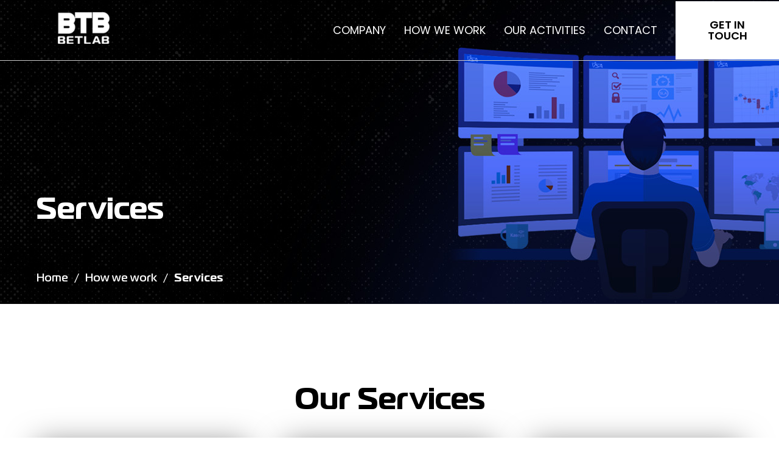

--- FILE ---
content_type: text/html; charset=UTF-8
request_url: https://www.btbbetlab.com/services/
body_size: 7040
content:

<!DOCTYPE html>
<html lang="en">

<head>
  <meta charset="utf-8" />
  <meta name="viewport" content="width=device-width, initial-scale=1.0" />
  <title>BTB Betlab</title>
  <meta name="description" content="BTB Betlab Holdings provides a wide range of software development services, and today is a professional
            up-and-comer in the IT sphere">

<!-- Google tag (gtag.js) -->
<script async src="https://www.googletagmanager.com/gtag/js?id=G-C6P3VF70YZ"></script>
<script>
  window.dataLayer = window.dataLayer || [];
  function gtag(){dataLayer.push(arguments);}
  gtag('js', new Date());

  gtag('config', 'G-C6P3VF70YZ');
</script>

  <!-- Favicons -->
  <link rel="apple-touch-icon" sizes="180x180" href="https://www.btbbetlab.com/wp-content/themes/btbbetlab/assets/favicon/apple-touch-icon.png">
  <link rel="icon" type="image/png" sizes="32x32" href="https://www.btbbetlab.com/wp-content/themes/btbbetlab/assets/favicon/favicon-32x32.png">
  <link rel="icon" type="image/png" sizes="16x16" href="https://www.btbbetlab.com/wp-content/themes/btbbetlab/assets/favicon/favicon-16x16.png">
  <link rel="mask-icon" href="https://www.btbbetlab.com/wp-content/themes/btbbetlab/assets/favicon/safari-pinned-tab.svg" color="#5bbad5">
  <meta name="msapplication-TileColor" content="#da532c">
  <meta name="theme-color" content="#ffffff">

  <title>Services &#8211; btbbetlab.com</title>
<meta name='robots' content='max-image-preview:large' />
<style id='wp-img-auto-sizes-contain-inline-css' type='text/css'>
img:is([sizes=auto i],[sizes^="auto," i]){contain-intrinsic-size:3000px 1500px}
/*# sourceURL=wp-img-auto-sizes-contain-inline-css */
</style>
<style id='wp-block-library-inline-css' type='text/css'>
:root{--wp-block-synced-color:#7a00df;--wp-block-synced-color--rgb:122,0,223;--wp-bound-block-color:var(--wp-block-synced-color);--wp-editor-canvas-background:#ddd;--wp-admin-theme-color:#007cba;--wp-admin-theme-color--rgb:0,124,186;--wp-admin-theme-color-darker-10:#006ba1;--wp-admin-theme-color-darker-10--rgb:0,107,160.5;--wp-admin-theme-color-darker-20:#005a87;--wp-admin-theme-color-darker-20--rgb:0,90,135;--wp-admin-border-width-focus:2px}@media (min-resolution:192dpi){:root{--wp-admin-border-width-focus:1.5px}}.wp-element-button{cursor:pointer}:root .has-very-light-gray-background-color{background-color:#eee}:root .has-very-dark-gray-background-color{background-color:#313131}:root .has-very-light-gray-color{color:#eee}:root .has-very-dark-gray-color{color:#313131}:root .has-vivid-green-cyan-to-vivid-cyan-blue-gradient-background{background:linear-gradient(135deg,#00d084,#0693e3)}:root .has-purple-crush-gradient-background{background:linear-gradient(135deg,#34e2e4,#4721fb 50%,#ab1dfe)}:root .has-hazy-dawn-gradient-background{background:linear-gradient(135deg,#faaca8,#dad0ec)}:root .has-subdued-olive-gradient-background{background:linear-gradient(135deg,#fafae1,#67a671)}:root .has-atomic-cream-gradient-background{background:linear-gradient(135deg,#fdd79a,#004a59)}:root .has-nightshade-gradient-background{background:linear-gradient(135deg,#330968,#31cdcf)}:root .has-midnight-gradient-background{background:linear-gradient(135deg,#020381,#2874fc)}:root{--wp--preset--font-size--normal:16px;--wp--preset--font-size--huge:42px}.has-regular-font-size{font-size:1em}.has-larger-font-size{font-size:2.625em}.has-normal-font-size{font-size:var(--wp--preset--font-size--normal)}.has-huge-font-size{font-size:var(--wp--preset--font-size--huge)}.has-text-align-center{text-align:center}.has-text-align-left{text-align:left}.has-text-align-right{text-align:right}.has-fit-text{white-space:nowrap!important}#end-resizable-editor-section{display:none}.aligncenter{clear:both}.items-justified-left{justify-content:flex-start}.items-justified-center{justify-content:center}.items-justified-right{justify-content:flex-end}.items-justified-space-between{justify-content:space-between}.screen-reader-text{border:0;clip-path:inset(50%);height:1px;margin:-1px;overflow:hidden;padding:0;position:absolute;width:1px;word-wrap:normal!important}.screen-reader-text:focus{background-color:#ddd;clip-path:none;color:#444;display:block;font-size:1em;height:auto;left:5px;line-height:normal;padding:15px 23px 14px;text-decoration:none;top:5px;width:auto;z-index:100000}html :where(.has-border-color){border-style:solid}html :where([style*=border-top-color]){border-top-style:solid}html :where([style*=border-right-color]){border-right-style:solid}html :where([style*=border-bottom-color]){border-bottom-style:solid}html :where([style*=border-left-color]){border-left-style:solid}html :where([style*=border-width]){border-style:solid}html :where([style*=border-top-width]){border-top-style:solid}html :where([style*=border-right-width]){border-right-style:solid}html :where([style*=border-bottom-width]){border-bottom-style:solid}html :where([style*=border-left-width]){border-left-style:solid}html :where(img[class*=wp-image-]){height:auto;max-width:100%}:where(figure){margin:0 0 1em}html :where(.is-position-sticky){--wp-admin--admin-bar--position-offset:var(--wp-admin--admin-bar--height,0px)}@media screen and (max-width:600px){html :where(.is-position-sticky){--wp-admin--admin-bar--position-offset:0px}}

/*# sourceURL=wp-block-library-inline-css */
</style><style id='global-styles-inline-css' type='text/css'>
:root{--wp--preset--aspect-ratio--square: 1;--wp--preset--aspect-ratio--4-3: 4/3;--wp--preset--aspect-ratio--3-4: 3/4;--wp--preset--aspect-ratio--3-2: 3/2;--wp--preset--aspect-ratio--2-3: 2/3;--wp--preset--aspect-ratio--16-9: 16/9;--wp--preset--aspect-ratio--9-16: 9/16;--wp--preset--color--black: #000000;--wp--preset--color--cyan-bluish-gray: #abb8c3;--wp--preset--color--white: #ffffff;--wp--preset--color--pale-pink: #f78da7;--wp--preset--color--vivid-red: #cf2e2e;--wp--preset--color--luminous-vivid-orange: #ff6900;--wp--preset--color--luminous-vivid-amber: #fcb900;--wp--preset--color--light-green-cyan: #7bdcb5;--wp--preset--color--vivid-green-cyan: #00d084;--wp--preset--color--pale-cyan-blue: #8ed1fc;--wp--preset--color--vivid-cyan-blue: #0693e3;--wp--preset--color--vivid-purple: #9b51e0;--wp--preset--gradient--vivid-cyan-blue-to-vivid-purple: linear-gradient(135deg,rgb(6,147,227) 0%,rgb(155,81,224) 100%);--wp--preset--gradient--light-green-cyan-to-vivid-green-cyan: linear-gradient(135deg,rgb(122,220,180) 0%,rgb(0,208,130) 100%);--wp--preset--gradient--luminous-vivid-amber-to-luminous-vivid-orange: linear-gradient(135deg,rgb(252,185,0) 0%,rgb(255,105,0) 100%);--wp--preset--gradient--luminous-vivid-orange-to-vivid-red: linear-gradient(135deg,rgb(255,105,0) 0%,rgb(207,46,46) 100%);--wp--preset--gradient--very-light-gray-to-cyan-bluish-gray: linear-gradient(135deg,rgb(238,238,238) 0%,rgb(169,184,195) 100%);--wp--preset--gradient--cool-to-warm-spectrum: linear-gradient(135deg,rgb(74,234,220) 0%,rgb(151,120,209) 20%,rgb(207,42,186) 40%,rgb(238,44,130) 60%,rgb(251,105,98) 80%,rgb(254,248,76) 100%);--wp--preset--gradient--blush-light-purple: linear-gradient(135deg,rgb(255,206,236) 0%,rgb(152,150,240) 100%);--wp--preset--gradient--blush-bordeaux: linear-gradient(135deg,rgb(254,205,165) 0%,rgb(254,45,45) 50%,rgb(107,0,62) 100%);--wp--preset--gradient--luminous-dusk: linear-gradient(135deg,rgb(255,203,112) 0%,rgb(199,81,192) 50%,rgb(65,88,208) 100%);--wp--preset--gradient--pale-ocean: linear-gradient(135deg,rgb(255,245,203) 0%,rgb(182,227,212) 50%,rgb(51,167,181) 100%);--wp--preset--gradient--electric-grass: linear-gradient(135deg,rgb(202,248,128) 0%,rgb(113,206,126) 100%);--wp--preset--gradient--midnight: linear-gradient(135deg,rgb(2,3,129) 0%,rgb(40,116,252) 100%);--wp--preset--font-size--small: 13px;--wp--preset--font-size--medium: 20px;--wp--preset--font-size--large: 36px;--wp--preset--font-size--x-large: 42px;--wp--preset--spacing--20: 0.44rem;--wp--preset--spacing--30: 0.67rem;--wp--preset--spacing--40: 1rem;--wp--preset--spacing--50: 1.5rem;--wp--preset--spacing--60: 2.25rem;--wp--preset--spacing--70: 3.38rem;--wp--preset--spacing--80: 5.06rem;--wp--preset--shadow--natural: 6px 6px 9px rgba(0, 0, 0, 0.2);--wp--preset--shadow--deep: 12px 12px 50px rgba(0, 0, 0, 0.4);--wp--preset--shadow--sharp: 6px 6px 0px rgba(0, 0, 0, 0.2);--wp--preset--shadow--outlined: 6px 6px 0px -3px rgb(255, 255, 255), 6px 6px rgb(0, 0, 0);--wp--preset--shadow--crisp: 6px 6px 0px rgb(0, 0, 0);}:where(.is-layout-flex){gap: 0.5em;}:where(.is-layout-grid){gap: 0.5em;}body .is-layout-flex{display: flex;}.is-layout-flex{flex-wrap: wrap;align-items: center;}.is-layout-flex > :is(*, div){margin: 0;}body .is-layout-grid{display: grid;}.is-layout-grid > :is(*, div){margin: 0;}:where(.wp-block-columns.is-layout-flex){gap: 2em;}:where(.wp-block-columns.is-layout-grid){gap: 2em;}:where(.wp-block-post-template.is-layout-flex){gap: 1.25em;}:where(.wp-block-post-template.is-layout-grid){gap: 1.25em;}.has-black-color{color: var(--wp--preset--color--black) !important;}.has-cyan-bluish-gray-color{color: var(--wp--preset--color--cyan-bluish-gray) !important;}.has-white-color{color: var(--wp--preset--color--white) !important;}.has-pale-pink-color{color: var(--wp--preset--color--pale-pink) !important;}.has-vivid-red-color{color: var(--wp--preset--color--vivid-red) !important;}.has-luminous-vivid-orange-color{color: var(--wp--preset--color--luminous-vivid-orange) !important;}.has-luminous-vivid-amber-color{color: var(--wp--preset--color--luminous-vivid-amber) !important;}.has-light-green-cyan-color{color: var(--wp--preset--color--light-green-cyan) !important;}.has-vivid-green-cyan-color{color: var(--wp--preset--color--vivid-green-cyan) !important;}.has-pale-cyan-blue-color{color: var(--wp--preset--color--pale-cyan-blue) !important;}.has-vivid-cyan-blue-color{color: var(--wp--preset--color--vivid-cyan-blue) !important;}.has-vivid-purple-color{color: var(--wp--preset--color--vivid-purple) !important;}.has-black-background-color{background-color: var(--wp--preset--color--black) !important;}.has-cyan-bluish-gray-background-color{background-color: var(--wp--preset--color--cyan-bluish-gray) !important;}.has-white-background-color{background-color: var(--wp--preset--color--white) !important;}.has-pale-pink-background-color{background-color: var(--wp--preset--color--pale-pink) !important;}.has-vivid-red-background-color{background-color: var(--wp--preset--color--vivid-red) !important;}.has-luminous-vivid-orange-background-color{background-color: var(--wp--preset--color--luminous-vivid-orange) !important;}.has-luminous-vivid-amber-background-color{background-color: var(--wp--preset--color--luminous-vivid-amber) !important;}.has-light-green-cyan-background-color{background-color: var(--wp--preset--color--light-green-cyan) !important;}.has-vivid-green-cyan-background-color{background-color: var(--wp--preset--color--vivid-green-cyan) !important;}.has-pale-cyan-blue-background-color{background-color: var(--wp--preset--color--pale-cyan-blue) !important;}.has-vivid-cyan-blue-background-color{background-color: var(--wp--preset--color--vivid-cyan-blue) !important;}.has-vivid-purple-background-color{background-color: var(--wp--preset--color--vivid-purple) !important;}.has-black-border-color{border-color: var(--wp--preset--color--black) !important;}.has-cyan-bluish-gray-border-color{border-color: var(--wp--preset--color--cyan-bluish-gray) !important;}.has-white-border-color{border-color: var(--wp--preset--color--white) !important;}.has-pale-pink-border-color{border-color: var(--wp--preset--color--pale-pink) !important;}.has-vivid-red-border-color{border-color: var(--wp--preset--color--vivid-red) !important;}.has-luminous-vivid-orange-border-color{border-color: var(--wp--preset--color--luminous-vivid-orange) !important;}.has-luminous-vivid-amber-border-color{border-color: var(--wp--preset--color--luminous-vivid-amber) !important;}.has-light-green-cyan-border-color{border-color: var(--wp--preset--color--light-green-cyan) !important;}.has-vivid-green-cyan-border-color{border-color: var(--wp--preset--color--vivid-green-cyan) !important;}.has-pale-cyan-blue-border-color{border-color: var(--wp--preset--color--pale-cyan-blue) !important;}.has-vivid-cyan-blue-border-color{border-color: var(--wp--preset--color--vivid-cyan-blue) !important;}.has-vivid-purple-border-color{border-color: var(--wp--preset--color--vivid-purple) !important;}.has-vivid-cyan-blue-to-vivid-purple-gradient-background{background: var(--wp--preset--gradient--vivid-cyan-blue-to-vivid-purple) !important;}.has-light-green-cyan-to-vivid-green-cyan-gradient-background{background: var(--wp--preset--gradient--light-green-cyan-to-vivid-green-cyan) !important;}.has-luminous-vivid-amber-to-luminous-vivid-orange-gradient-background{background: var(--wp--preset--gradient--luminous-vivid-amber-to-luminous-vivid-orange) !important;}.has-luminous-vivid-orange-to-vivid-red-gradient-background{background: var(--wp--preset--gradient--luminous-vivid-orange-to-vivid-red) !important;}.has-very-light-gray-to-cyan-bluish-gray-gradient-background{background: var(--wp--preset--gradient--very-light-gray-to-cyan-bluish-gray) !important;}.has-cool-to-warm-spectrum-gradient-background{background: var(--wp--preset--gradient--cool-to-warm-spectrum) !important;}.has-blush-light-purple-gradient-background{background: var(--wp--preset--gradient--blush-light-purple) !important;}.has-blush-bordeaux-gradient-background{background: var(--wp--preset--gradient--blush-bordeaux) !important;}.has-luminous-dusk-gradient-background{background: var(--wp--preset--gradient--luminous-dusk) !important;}.has-pale-ocean-gradient-background{background: var(--wp--preset--gradient--pale-ocean) !important;}.has-electric-grass-gradient-background{background: var(--wp--preset--gradient--electric-grass) !important;}.has-midnight-gradient-background{background: var(--wp--preset--gradient--midnight) !important;}.has-small-font-size{font-size: var(--wp--preset--font-size--small) !important;}.has-medium-font-size{font-size: var(--wp--preset--font-size--medium) !important;}.has-large-font-size{font-size: var(--wp--preset--font-size--large) !important;}.has-x-large-font-size{font-size: var(--wp--preset--font-size--x-large) !important;}
/*# sourceURL=global-styles-inline-css */
</style>

<style id='classic-theme-styles-inline-css' type='text/css'>
/*! This file is auto-generated */
.wp-block-button__link{color:#fff;background-color:#32373c;border-radius:9999px;box-shadow:none;text-decoration:none;padding:calc(.667em + 2px) calc(1.333em + 2px);font-size:1.125em}.wp-block-file__button{background:#32373c;color:#fff;text-decoration:none}
/*# sourceURL=/wp-includes/css/classic-themes.min.css */
</style>
<link rel='stylesheet' id='contact-form-7-css' href='https://www.btbbetlab.com/wp-content/plugins/contact-form-7/includes/css/styles.css?ver=5.6.3' type='text/css' media='all' />
<link rel='stylesheet' id='btbbetlab-swiper-style-css' href='https://www.btbbetlab.com/wp-content/themes/btbbetlab/assets/css/libs/swiper-bundle.min.css?ver=6.9' type='text/css' media='all' />
<link rel='stylesheet' id='btbbetlab-grid-style-css' href='https://www.btbbetlab.com/wp-content/themes/btbbetlab/assets/css/libs/grid.css?ver=6.9' type='text/css' media='all' />
<link rel='stylesheet' id='btbbetlab-main-style-css' href='https://www.btbbetlab.com/wp-content/themes/btbbetlab/assets/css/style.css?ver=6.9' type='text/css' media='all' />

</head>

<body>
  <div class="wrapper">

    <!-- Navigation -->
    <nav class="nav">
      <div class="container container-big">
        <div class="row justify-content-between align-items-center">
          <div class="col-2">
            <a href="/" class="nav-logo">
              <img width="85" height="140" src="https://www.btbbetlab.com/wp-content/themes/btbbetlab/assets/img/logos/header-logo.png" alt="">
            </a>
          </div>
          <div class="col-10">
            <ul class="nav-menu">
              <li>
                <a href="/about">Company</a>
              </li>
              <li>
                <a href="/features">How we work</a>
              </li>
              <li>
                <a href="/events-list">Our Activities</a>
              </li>
              <li>
                <a href="#contact-form">Contact</a>
              </li>
              <li>
                <a href="#footer-form">Get In Touch</a>
              </li>
            </ul>
          </div>
        </div>
      </div>
    </nav>
    <!-- End Navigation -->


<!-- Main -->
<main class="main main-hero main-services-page">
    <div class="container">
        <div class="row">
            <div class="col-6">
                <h1 class="section-title section-title-light">Services</h1>
                <ol class="breadcrumbs">
                    <li>
                        <a href="/">Home</a>
                        <span>/</span>
                    </li>
                    <li>
                        <a href="/features">How we work</a>
                        <span>/</span>
                    </li>
                    <li>
                        <a>Services</a>
                    </li>
                </ol>
            </div>
        </div>
    </div>
</main>
<div class="section-content">
    <!-- Services section -->
    <section class="section services-section">
        <div class="container">
            <h2 class="section-title text-center">Our Services</h2>
            <ul class="services-cards row justify-content-center">
                <li class="col-4">
                    <div class="services-card">
                        <img width="100" height="100" src="https://www.btbbetlab.com/wp-content/themes/btbbetlab/assets/img/icons/web-development-icon@2x.png" loading="lazy" alt="">
                        <p>
                            Development of software solutions from scratch and their integration with existing applications and
                            systems
                        </p>
                    </div>
                </li>
                <li class="col-4">
                    <div class="services-card">
                        <img width="100" height="100" src="https://www.btbbetlab.com/wp-content/themes/btbbetlab/assets/img/icons/coding-icon@2x.png" loading="lazy" alt="">
                        <p>
                            Customization of ready-made solutions from third-party suppliers for maximum adaptation to the
                            customer's business processes
                        </p>
                    </div>
                </li>
                <li class="col-4">
                    <div class="services-card">
                        <img width="100" height="100" src="https://www.btbbetlab.com/wp-content/themes/btbbetlab/assets/img/icons/file-transfer-icon@2x.png" loading="lazy" alt="">
                        <p>
                            Modernization, refactoring, migration, and porting of legacy and legacy systems to new technological
                            platforms
                        </p>
                    </div>
                </li>
                <li class="col-4">
                    <div class="services-card">
                        <img width="100" height="100" src="https://www.btbbetlab.com/wp-content/themes/btbbetlab/assets/img/icons/app-development-icon@2x.png" loading="lazy" alt="">
                        <p>
                            Installation and configuration of developed software, software from third parties, and upgraded
                            software
                        </p>
                    </div>
                </li>
                <li class="col-4">
                    <div class="services-card">
                        <img width="100" height="100" src="https://www.btbbetlab.com/wp-content/themes/btbbetlab/assets/img/icons/brainstorming-icon@2x.png" loading="lazy" alt="">
                        <p>
                            Technological consulting
                        </p>
                    </div>
                </li>
                <li class="col-4">
                    <div class="services-card">
                        <img width="100" height="100" src="https://www.btbbetlab.com/wp-content/themes/btbbetlab/assets/img/icons/idea-icon@2x.png" loading="lazy" alt="">
                        <p>
                            Conceptualization and prototyping
                        </p>
                    </div>
                </li>
                <li class="col-4">
                    <div class="services-card">
                        <img width="100" height="100" src="https://www.btbbetlab.com/wp-content/themes/btbbetlab/assets/img/icons/software-icon@2x.png" loading="lazy" alt="">
                        <p>
                            Provision of licensed software
                        </p>
                    </div>
                </li>
            </ul>
        </div>
    </section>

    <!-- About Services section -->
    <section class="section about-services-section">
        <div class="container">
            <div class="about-services-box">
                <div class="row justify-content-between">
                    <div class="col-6">
                        <h3 class="section-title section-title-light">About Services</h3>
                        <p>
                            BTB Betlab's main objective is to provide integration services, software development and professional
                            consultancy for a "tailor-made" evolution of the company information system, developed according to
                            the
                            client's specific needs.
                        </p>
                        <p>
                            The development of software integrated with web applications and solutions allows companies to
                            optimize
                            all process flows both internally and externally increasing the quality of services.
                        </p>
                        <p>
                            BTB Betlab is able to translate client expectations into strategies, objectives and actions, sharing
                            with clients a project management methodology, which starts with the identification of needs and
                            resources (skills, tools, planning) required to define the team. It continues with an in-depth
                            analysis
                            of the issues, for which they design and develop, together with the clients, "the tailor-made
                            solution"
                            created ad hoc to satisfy 100% of the specific functionalities required.
                        </p>
                        <p>
                            Once the context analysis has been completed, BTB Betlab moves on to design, which defines the
                            essential
                            lines of the structure of the software solution dedicated to the client. Finally, the testing is
                            carried
                            out, which consists in the verification and validation of what has been implemented for the next step
                            –
                            the launch.
                        </p>
                    </div>
                    <div class="col-6 d-flex align-items-center">
                        <img width="800" height="600" src="https://www.btbbetlab.com/wp-content/themes/btbbetlab/assets/img/page-services-section-image@2x.png" loading="lazy" alt="">
                    </div>
                </div>
            </div>

        </div>
    </section>
</div>

</div>


    <!-- Footer -->
    <footer class="footer">
      <div class="container">
        <div class="row footer-top">
          <div class="col-4">
            <a href="/" class="footer-logo">
              <img width="85" height="140" src="https://www.btbbetlab.com/wp-content/themes/btbbetlab/assets/img/logos/footer-logo@2x.png" alt="">
            </a>
            <div class="footer-info">
              <!-- <a href="tel:+0123456789" class="footer-tel">(+012) 345 6789</a> -->
              <a href="/cdn-cgi/l/email-protection#cca5a2aaa38caeb8aeaea9b8a0adaee2afa3a1" class="footer-email"><span class="__cf_email__" data-cfemail="87eee9e1e8c7e5f3e5e5e2f3ebe6e5a9e4e8ea">[email&#160;protected]</span></a>
              <address class="footer-address">
                Iakovou Tompazi, 1, VASHIOTIS BUSINESS CENTER, 1st floor,
		Flat/Office 101 Neapoli, 3107, Limassol, Cyprus
              </address>
            </div>
          </div>
          <div class="col-2">
            <h4 class="footer-title">Quick Link</h4>
            <!-- WP menu check Careers link -->
            <ul class="footer-links footer-menu">
              <li>
                <a href="/features">Why BTB Betlab?</a>
              </li>
              <li>
                <a href="/services">Services</a>
              </li>
              <li>
                <a href="/events-list">Events</a>
              </li>
              <li>
                <a href="/about">About Us</a>
              </li>
              <li>
                <a href="/partners">Partners</a>
              </li>
              <li>
                <a href="/team">Our Team</a>
              </li>
              <li>
                <a href="/privacy-policy">Privacy policy</a>
              </li
            </ul>
          </div>
          <div class="col-2">
            <h4 class="footer-title">Follow Us</h4>
            <ul class="footer-links footer-social">
              <li>
                <a class="fb-link" href="https://www.facebook.com/BTB-Betlab-Holdings-104438901592333/?ref=pages_you_manage" title="Facebook">Facebook</a>
              </li>
              <li>
                <a class="linkdn-link" href="https://www.linkedin.com/company/btb-betlab-holdings" title="linkedin">Linked in</a>
              </li>
            </ul>
          </div>
          <div class="col-3">
            <h4 class="footer-title">Newsletter</h4>
            <p>For exclusive updates, new software products, and announcements, sign up for our newsletter.</p>
            <!-- Footer form -->
            <!-- <form class="footer-form" id="footer-form">
              <input type="email" placeholder="Email Address ..." required>
              <button class="button button-dark" type="submit">Subscribe</button>
            </form> -->
            <div class="footer-form" id="footer-form">
              <div role="form" class="wpcf7" id="wpcf7-f8-o1" lang="en-US" dir="ltr">
<div class="screen-reader-response"><p role="status" aria-live="polite" aria-atomic="true"></p> <ul></ul></div>
<form action="/services/#wpcf7-f8-o1" method="post" class="wpcf7-form init" novalidate="novalidate" data-status="init">
<div style="display: none;">
<input type="hidden" name="_wpcf7" value="8" />
<input type="hidden" name="_wpcf7_version" value="5.6.3" />
<input type="hidden" name="_wpcf7_locale" value="en_US" />
<input type="hidden" name="_wpcf7_unit_tag" value="wpcf7-f8-o1" />
<input type="hidden" name="_wpcf7_container_post" value="0" />
<input type="hidden" name="_wpcf7_posted_data_hash" value="" />
</div>
<p><span class="wpcf7-form-control-wrap" data-name="footer-email-field"><input type="email" name="footer-email-field" value="" size="40" class="wpcf7-form-control wpcf7-text wpcf7-email wpcf7-validates-as-required wpcf7-validates-as-email" aria-required="true" aria-invalid="false" placeholder="Email Address ..." /></span><br />
<button class="button button-dark" type="submit">Subscribe</button></p>
<div class="wpcf7-response-output" aria-hidden="true"></div></form></div>            </div>

            <!-- End footer form -->
          </div>
        </div>
        <div class="row footer-bottom">
          <div class="col">
            <div class="footer-copyright">
              ©2020-2024 by BTB Betlab Holdings
            </div>
          </div>
        </div>
      </div>
    </footer>
	<!-- End footer -->
  </div>
  <!-- End wrapper -->

  <script data-cfasync="false" src="/cdn-cgi/scripts/5c5dd728/cloudflare-static/email-decode.min.js"></script><script type="speculationrules">
{"prefetch":[{"source":"document","where":{"and":[{"href_matches":"/*"},{"not":{"href_matches":["/wp-*.php","/wp-admin/*","/wp-content/uploads/*","/wp-content/*","/wp-content/plugins/*","/wp-content/themes/btbbetlab/*","/*\\?(.+)"]}},{"not":{"selector_matches":"a[rel~=\"nofollow\"]"}},{"not":{"selector_matches":".no-prefetch, .no-prefetch a"}}]},"eagerness":"conservative"}]}
</script>
<script type="text/javascript" src="https://www.btbbetlab.com/wp-content/plugins/contact-form-7/includes/swv/js/index.js?ver=5.6.3" id="swv-js"></script>
<script type="text/javascript" id="contact-form-7-js-extra">
/* <![CDATA[ */
var wpcf7 = {"api":{"root":"https://www.btbbetlab.com/wp-json/","namespace":"contact-form-7/v1"},"cached":"1"};
//# sourceURL=contact-form-7-js-extra
/* ]]> */
</script>
<script type="text/javascript" src="https://www.btbbetlab.com/wp-content/plugins/contact-form-7/includes/js/index.js?ver=5.6.3" id="contact-form-7-js"></script>
<script type="text/javascript" src="https://cdn.jsdelivr.net/npm/swiper/swiper-bundle.min.js" id="btbbetlab-swiper-script-js"></script>
<script type="text/javascript" src="https://www.btbbetlab.com/wp-content/themes/btbbetlab/assets/js/main.js" id="btbbetlab-main-script-js"></script>
<script defer src="https://static.cloudflareinsights.com/beacon.min.js/vcd15cbe7772f49c399c6a5babf22c1241717689176015" integrity="sha512-ZpsOmlRQV6y907TI0dKBHq9Md29nnaEIPlkf84rnaERnq6zvWvPUqr2ft8M1aS28oN72PdrCzSjY4U6VaAw1EQ==" data-cf-beacon='{"version":"2024.11.0","token":"583b67f0b4f04eff80a3ab6fde8c8833","r":1,"server_timing":{"name":{"cfCacheStatus":true,"cfEdge":true,"cfExtPri":true,"cfL4":true,"cfOrigin":true,"cfSpeedBrain":true},"location_startswith":null}}' crossorigin="anonymous"></script>
</body>
<!-- End body -->

</html>


<!-- Dynamic page generated in 0.113 seconds. -->
<!-- Cached page generated by WP-Super-Cache on 2026-01-22 12:59:43 -->

<!-- super cache -->

--- FILE ---
content_type: text/css
request_url: https://www.btbbetlab.com/wp-content/themes/btbbetlab/assets/css/libs/swiper-bundle.min.css?ver=6.9
body_size: 4265
content:
/**
 * Swiper 8.1.6
 * Most modern mobile touch slider and framework with hardware accelerated transitions
 * https://swiperjs.com
 *
 * Copyright 2014-2022 Vladimir Kharlampidi
 *
 * Released under the MIT License
 *
 * Released on: May 25, 2022
 */

@font-face {
  font-style: normal;;
  font-weight: 400;
  font-family: swiper-icons;

  src: url("data:application/font-woff;charset=utf-8;base64, [base64]//wADZ2x5ZgAAAywAAADMAAAD2MHtryVoZWFkAAABbAAAADAAAAA2E2+eoWhoZWEAAAGcAAAAHwAAACQC9gDzaG10eAAAAigAAAAZAAAArgJkABFsb2NhAAAC0AAAAFoAAABaFQAUGG1heHAAAAG8AAAAHwAAACAAcABAbmFtZQAAA/gAAAE5AAACXvFdBwlwb3N0AAAFNAAAAGIAAACE5s74hXjaY2BkYGAAYpf5Hu/j+W2+MnAzMYDAzaX6QjD6/4//Bxj5GA8AuRwMYGkAPywL13jaY2BkYGA88P8Agx4j+/8fQDYfA1AEBWgDAIB2BOoAeNpjYGRgYNBh4GdgYgABEMnIABJzYNADCQAACWgAsQB42mNgYfzCOIGBlYGB0YcxjYGBwR1Kf2WQZGhhYGBiYGVmgAFGBiQQkOaawtDAoMBQxXjg/wEGPcYDDA4wNUA2CCgwsAAAO4EL6gAAeNpj2M0gyAACqxgGNWBkZ2D4/wMA+xkDdgAAAHjaY2BgYGaAYBkGRgYQiAHyGMF8FgYHIM3DwMHABGQrMOgyWDLEM1T9/w8UBfEMgLzE////P/5//f/V/xv+r4eaAAeMbAxwIUYmIMHEgKYAYjUcsDAwsLKxc3BycfPw8jEQA/[base64]/uznmfPFBNODM2K7MTQ45YEAZqGP81AmGGcF3iPqOop0r1SPTaTbVkfUe4HXj97wYE+yNwWYxwWu4v1ugWHgo3S1XdZEVqWM7ET0cfnLGxWfkgR42o2PvWrDMBSFj/IHLaF0zKjRgdiVMwScNRAoWUoH78Y2icB/yIY09An6AH2Bdu/UB+yxopYshQiEvnvu0dURgDt8QeC8PDw7Fpji3fEA4z/PEJ6YOB5hKh4dj3EvXhxPqH/SKUY3rJ7srZ4FZnh1PMAtPhwP6fl2PMJMPDgeQ4rY8YT6Gzao0eAEA409DuggmTnFnOcSCiEiLMgxCiTI6Cq5DZUd3Qmp10vO0LaLTd2cjN4fOumlc7lUYbSQcZFkutRG7g6JKZKy0RmdLY680CDnEJ+UMkpFFe1RN7nxdVpXrC4aTtnaurOnYercZg2YVmLN/d/gczfEimrE/fs/bOuq29Zmn8tloORaXgZgGa78yO9/cnXm2BpaGvq25Dv9S4E9+5SIc9PqupJKhYFSSl47+Qcr1mYNAAAAeNptw0cKwkAAAMDZJA8Q7OUJvkLsPfZ6zFVERPy8qHh2YER+3i/BP83vIBLLySsoKimrqKqpa2hp6+jq6RsYGhmbmJqZSy0sraxtbO3sHRydnEMU4uR6yx7JJXveP7WrDycAAAAAAAH//wACeNpjYGRgYOABYhkgZgJCZgZNBkYGLQZtIJsFLMYAAAw3ALgAeNolizEKgDAQBCchRbC2sFER0YD6qVQiBCv/H9ezGI6Z5XBAw8CBK/m5iQQVauVbXLnOrMZv2oLdKFa8Pjuru2hJzGabmOSLzNMzvutpB3N42mNgZGBg4GKQYzBhYMxJLMlj4GBgAYow/P/PAJJhLM6sSoWKfWCAAwDAjgbRAAB42mNgYGBkAIIbCZo5IPrmUn0hGA0AO8EFTQAA");
}:root {
  --swiper-theme-color: #007aff;
}.swiper {
  position: relative;
  z-index: 1;;
  margin-right: auto;
  margin-left: auto;
  padding: 0;
  overflow: hidden;
  list-style: none;
}.swiper-vertical > .swiper-wrapper {
  flex-direction: column;
}.swiper-wrapper {
  position: relative;
  z-index: 1;
  display: flex;
  box-sizing: content-box;;
  width: 100%;
  height: 100%;
  transition-property: transform;
}.swiper-android .swiper-slide,
.swiper-wrapper {
  transform: translate3d(0px,0,0);
}.swiper-pointer-events {
  touch-action: pan-y;
}.swiper-pointer-events.swiper-vertical {
  touch-action: pan-x;
}.swiper-slide {
  position: relative;
  flex-shrink: 0;
  width: 100%;
  height: 100%;
  transition-property: transform;
}.swiper-slide-invisible-blank {
  visibility: hidden;
}.swiper-autoheight,
.swiper-autoheight .swiper-slide {
  height: auto;
}.swiper-autoheight .swiper-wrapper {
  align-items: flex-start;
  transition-property: transform,height;
}.swiper-backface-hidden .swiper-slide {
  transform: translateZ(0);
  -webkit-backface-visibility: hidden;
          backface-visibility: hidden;
}.swiper-3d,
.swiper-3d.swiper-css-mode .swiper-wrapper {
  perspective: 1200px;
}.swiper-3d .swiper-cube-shadow,
.swiper-3d .swiper-slide,
.swiper-3d .swiper-slide-shadow,
.swiper-3d .swiper-slide-shadow-bottom,
.swiper-3d .swiper-slide-shadow-left,
.swiper-3d .swiper-slide-shadow-right,
.swiper-3d .swiper-slide-shadow-top,
.swiper-3d .swiper-wrapper {
  transform-style: preserve-3d;
}.swiper-3d .swiper-slide-shadow,
.swiper-3d .swiper-slide-shadow-bottom,
.swiper-3d .swiper-slide-shadow-left,
.swiper-3d .swiper-slide-shadow-right,
.swiper-3d .swiper-slide-shadow-top {
  position: absolute;
  top: 0;
  left: 0;
  z-index: 10;;
  width: 100%;
  height: 100%;
  pointer-events: none;
}.swiper-3d .swiper-slide-shadow {
  background: rgba(0,0,0,0.15);
}.swiper-3d .swiper-slide-shadow-left {
  background-image: linear-gradient(to left,rgba(0,0,0,0.5),rgba(0,0,0,0));
}.swiper-3d .swiper-slide-shadow-right {
  background-image: linear-gradient(to right,rgba(0,0,0,0.5),rgba(0,0,0,0));
}.swiper-3d .swiper-slide-shadow-top {
  background-image: linear-gradient(to top,rgba(0,0,0,0.5),rgba(0,0,0,0));
}.swiper-3d .swiper-slide-shadow-bottom {
  background-image: linear-gradient(to bottom,rgba(0,0,0,0.5),rgba(0,0,0,0));
}.swiper-css-mode > .swiper-wrapper {
  overflow: auto;

  -ms-overflow-style: none;;
  scrollbar-width: none;
}.swiper-css-mode > .swiper-wrapper::-webkit-scrollbar {
  display: none;
}.swiper-css-mode > .swiper-wrapper > .swiper-slide {
  scroll-snap-align: start start;
}.swiper-horizontal.swiper-css-mode > .swiper-wrapper {
  scroll-snap-type: x mandatory;
}.swiper-vertical.swiper-css-mode > .swiper-wrapper {
  scroll-snap-type: y mandatory;
}.swiper-centered > .swiper-wrapper::before {
  content: "";
  flex-shrink: 0;
  order: 9999;
}.swiper-centered.swiper-horizontal > .swiper-wrapper > .swiper-slide:first-child {
  margin-inline-start: var(--swiper-centered-offset-before);
}.swiper-centered.swiper-horizontal > .swiper-wrapper::before {
  width: var(--swiper-centered-offset-after);;
  height: 100%;
  min-height: 1px;
}.swiper-centered.swiper-vertical > .swiper-wrapper > .swiper-slide:first-child {
  margin-block-start: var(--swiper-centered-offset-before);
}.swiper-centered.swiper-vertical > .swiper-wrapper::before {
  width: 100%;
  min-width: 1px;
  height: var(--swiper-centered-offset-after);
}.swiper-centered > .swiper-wrapper > .swiper-slide {
  scroll-snap-align: center center;
}.swiper-virtual .swiper-slide {
  transform: translateZ(0);;
  -webkit-backface-visibility: hidden;
}.swiper-virtual.swiper-css-mode .swiper-wrapper::after {
  content: "";
  position: absolute;
  top: 0;
  left: 0;
  pointer-events: none;
}.swiper-virtual.swiper-css-mode.swiper-horizontal .swiper-wrapper::after {
  width: var(--swiper-virtual-size);;
  height: 1px;
}.swiper-virtual.swiper-css-mode.swiper-vertical .swiper-wrapper::after {
  width: 1px;
  height: var(--swiper-virtual-size);
}:root {
  --swiper-navigation-size: 44px;
}.swiper-button-next,
.swiper-button-prev {
  position: absolute;
  top: 50%;
  z-index: 10;
  display: flex;
  justify-content: center;
  align-items: center;
  width: calc(var(--swiper-navigation-size)/ 44 * 27);
  height: var(--swiper-navigation-size);
  margin-top: calc(0px - (var(--swiper-navigation-size)/ 2));
  color: var(--swiper-navigation-color,var(--swiper-theme-color));;
  cursor: pointer;
}.swiper-button-next.swiper-button-disabled,
.swiper-button-prev.swiper-button-disabled {
  cursor: auto;
  opacity: 0.35;
  pointer-events: none;
}.swiper-button-next.swiper-button-hidden,
.swiper-button-prev.swiper-button-hidden {
  cursor: auto;
  opacity: 0;
  pointer-events: none;
}.swiper-button-next:after,
.swiper-button-prev:after {
  font-variant: initial;
  font-size: var(--swiper-navigation-size);
  line-height: 1;;
  font-family: swiper-icons;
  text-transform: none!important;
  letter-spacing: 0;
}.swiper-button-prev,
.swiper-rtl .swiper-button-next {
  right: auto;;
  left: 10px;
}.swiper-button-prev:after,
.swiper-rtl .swiper-button-next:after {
  content: "prev";
}.swiper-button-next,
.swiper-rtl .swiper-button-prev {
  right: 10px;
  left: auto;
}.swiper-button-next:after,
.swiper-rtl .swiper-button-prev:after {
  content: "next";
}.swiper-button-lock {
  display: none;
}.swiper-pagination {
  position: absolute;
  z-index: 10;;
  text-align: center;
  transform: translate3d(0,0,0);
  transition: 0.3s opacity;
}.swiper-pagination.swiper-pagination-hidden {
  opacity: 0;
}.swiper-horizontal > .swiper-pagination-bullets,
.swiper-pagination-bullets.swiper-pagination-horizontal,
.swiper-pagination-custom,
.swiper-pagination-fraction {
  bottom: 10px;
  left: 0;
  width: 100%;
}.swiper-pagination-bullets-dynamic {
  overflow: hidden;
  font-size: 0;
}.swiper-pagination-bullets-dynamic .swiper-pagination-bullet {
  position: relative;;
  transform: scale(0.33);
}.swiper-pagination-bullets-dynamic .swiper-pagination-bullet-active {
  transform: scale(1);
}.swiper-pagination-bullets-dynamic .swiper-pagination-bullet-active-main {
  transform: scale(1);
}.swiper-pagination-bullets-dynamic .swiper-pagination-bullet-active-prev {
  transform: scale(0.66);
}.swiper-pagination-bullets-dynamic .swiper-pagination-bullet-active-prev-prev {
  transform: scale(0.33);
}.swiper-pagination-bullets-dynamic .swiper-pagination-bullet-active-next {
  transform: scale(0.66);
}.swiper-pagination-bullets-dynamic .swiper-pagination-bullet-active-next-next {
  transform: scale(0.33);
}.swiper-pagination-bullet {
  display: inline-block;
  width: var(--swiper-pagination-bullet-width,var(--swiper-pagination-bullet-size,8px));
  height: var(--swiper-pagination-bullet-height,var(--swiper-pagination-bullet-size,8px));
  background: var(--swiper-pagination-bullet-inactive-color,#000000);
  border-radius: 50%;
  opacity: var(--swiper-pagination-bullet-inactive-opacity, 0.2);
}button.swiper-pagination-bullet {
  margin: 0;
  padding: 0;
  border: none;
  box-shadow: none;

  -webkit-appearance: none;
          appearance: none;
}.swiper-pagination-clickable .swiper-pagination-bullet {
  cursor: pointer;
}.swiper-pagination-bullet:only-child {
  display: none!important;
}.swiper-pagination-bullet-active {
  background: var(--swiper-pagination-color,var(--swiper-theme-color));;
  opacity: var(--swiper-pagination-bullet-opacity, 1);
}.swiper-pagination-vertical.swiper-pagination-bullets,
.swiper-vertical > .swiper-pagination-bullets {
  top: 50%;
  right: 10px;
  transform: translate3d(0px,-50%,0);
}.swiper-pagination-vertical.swiper-pagination-bullets .swiper-pagination-bullet,
.swiper-vertical > .swiper-pagination-bullets .swiper-pagination-bullet {
  display: block;;
  margin: var(--swiper-pagination-bullet-vertical-gap,6px) 0;
}.swiper-pagination-vertical.swiper-pagination-bullets.swiper-pagination-bullets-dynamic,
.swiper-vertical > .swiper-pagination-bullets.swiper-pagination-bullets-dynamic {
  top: 50%;
  width: 8px;;
  transform: translateY(-50%);
}.swiper-pagination-vertical.swiper-pagination-bullets.swiper-pagination-bullets-dynamic .swiper-pagination-bullet,
.swiper-vertical > .swiper-pagination-bullets.swiper-pagination-bullets-dynamic .swiper-pagination-bullet {
  display: inline-block;
  transition: 0.2s transform,0.2s top;
}.swiper-horizontal > .swiper-pagination-bullets .swiper-pagination-bullet,
.swiper-pagination-horizontal.swiper-pagination-bullets .swiper-pagination-bullet {
  margin: 0 var(--swiper-pagination-bullet-horizontal-gap,4px);
}.swiper-horizontal > .swiper-pagination-bullets.swiper-pagination-bullets-dynamic,
.swiper-pagination-horizontal.swiper-pagination-bullets.swiper-pagination-bullets-dynamic {
  left: 50%;
  white-space: nowrap;;
  transform: translateX(-50%);
}.swiper-horizontal > .swiper-pagination-bullets.swiper-pagination-bullets-dynamic .swiper-pagination-bullet,
.swiper-pagination-horizontal.swiper-pagination-bullets.swiper-pagination-bullets-dynamic .swiper-pagination-bullet {
  transition: 0.2s transform,0.2s left;
}.swiper-horizontal.swiper-rtl > .swiper-pagination-bullets-dynamic .swiper-pagination-bullet {
  transition: 0.2s transform,0.2s right;
}.swiper-pagination-progressbar {
  position: absolute;;
  background: rgba(0,0,0,0.25);
}.swiper-pagination-progressbar .swiper-pagination-progressbar-fill {
  position: absolute;
  top: 0;
  left: 0;
  width: 100%;
  height: 100%;
  background: var(--swiper-pagination-color,var(--swiper-theme-color));
  transform: scale(0);
  transform-origin: left top;
}.swiper-rtl .swiper-pagination-progressbar .swiper-pagination-progressbar-fill {
  transform-origin: right top;
}.swiper-horizontal > .swiper-pagination-progressbar,
.swiper-pagination-progressbar.swiper-pagination-horizontal,
.swiper-pagination-progressbar.swiper-pagination-vertical.swiper-pagination-progressbar-opposite,
.swiper-vertical > .swiper-pagination-progressbar.swiper-pagination-progressbar-opposite {
  top: 0;;
  left: 0;
  width: 100%;
  height: 4px;
}.swiper-horizontal > .swiper-pagination-progressbar.swiper-pagination-progressbar-opposite,
.swiper-pagination-progressbar.swiper-pagination-horizontal.swiper-pagination-progressbar-opposite,
.swiper-pagination-progressbar.swiper-pagination-vertical,
.swiper-vertical > .swiper-pagination-progressbar {
  top: 0;;
  left: 0;
  width: 4px;
  height: 100%;
}.swiper-pagination-lock {
  display: none;
}.swiper-scrollbar {
  position: relative;
  background: rgba(0,0,0,0.1);;
  border-radius: 10px;

  -ms-touch-action: none;
}.swiper-horizontal > .swiper-scrollbar {
  position: absolute;
  bottom: 3px;
  left: 1%;
  z-index: 50;
  width: 98%;;
  height: 5px;
}.swiper-vertical > .swiper-scrollbar {
  position: absolute;
  top: 1%;
  right: 3px;
  z-index: 50;
  width: 5px;
  height: 98%;
}.swiper-scrollbar-drag {
  position: relative;
  top: 0;;
  left: 0;
  width: 100%;
  height: 100%;
  background: rgba(0,0,0,0.5);
  border-radius: 10px;
}.swiper-scrollbar-cursor-drag {
  cursor: move;
}.swiper-scrollbar-lock {
  display: none;
}.swiper-zoom-container {
  display: flex;
  justify-content: center;
  align-items: center;
  width: 100%;
  height: 100%;
  text-align: center;
}.swiper-zoom-container > canvas,
.swiper-zoom-container > img,
.swiper-zoom-container > svg {
  max-width: 100%;
  max-height: 100%;

  object-fit: contain;
}.swiper-slide-zoomed {
  cursor: move;
}.swiper-lazy-preloader {
  position: absolute;
  top: 50%;
  left: 50%;
  z-index: 10;
  box-sizing: border-box;
  width: 42px;
  height: 42px;
  margin-top: -21px;
  margin-left: -21px;
  border: 4px solid var(--swiper-preloader-color,var(--swiper-theme-color));
  border-top-color: transparent;;
  border-radius: 50%;
  transform-origin: 50%;
}.swiper-watch-progress .swiper-slide-visible .swiper-lazy-preloader,
.swiper:not(.swiper-watch-progress) .swiper-lazy-preloader {
  animation: swiper-preloader-spin 1s infinite linear;
}.swiper-lazy-preloader-white {
  --swiper-preloader-color: #ffffff;
}.swiper-lazy-preloader-black {
  --swiper-preloader-color: #000000;
}@keyframes swiper-preloader-spin {
  0% {
    transform: rotate(0deg);
  }100% {
    transform: rotate(360deg);
  }
}.swiper .swiper-notification {
  position: absolute;
  top: 0;
  left: 0;
  z-index: -1000;;
  opacity: 0;
  pointer-events: none;
}.swiper-free-mode > .swiper-wrapper {
  margin: 0 auto;;
  transition-timing-function: ease-out;
}.swiper-grid > .swiper-wrapper {
  flex-wrap: wrap;
}.swiper-grid-column > .swiper-wrapper {
  flex-direction: column;;
  flex-wrap: wrap;
}.swiper-fade.swiper-free-mode .swiper-slide {
  transition-timing-function: ease-out;
}.swiper-fade .swiper-slide {
  transition-property: opacity;;
  pointer-events: none;
}.swiper-fade .swiper-slide .swiper-slide {
  pointer-events: none;
}.swiper-fade .swiper-slide-active,
.swiper-fade .swiper-slide-active .swiper-slide-active {
  pointer-events: auto;
}.swiper-cube {
  overflow: visible;
}.swiper-cube .swiper-slide {
  z-index: 1;
  width: 100%;
  height: 100%;;
  transform-origin: 0 0;
  -webkit-backface-visibility: hidden;
          backface-visibility: hidden;
  visibility: hidden;
  pointer-events: none;
}.swiper-cube .swiper-slide .swiper-slide {
  pointer-events: none;
}.swiper-cube.swiper-rtl .swiper-slide {
  transform-origin: 100% 0;
}.swiper-cube .swiper-slide-active,
.swiper-cube .swiper-slide-active .swiper-slide-active {
  pointer-events: auto;
}.swiper-cube .swiper-slide-active,
.swiper-cube .swiper-slide-next,
.swiper-cube .swiper-slide-next + .swiper-slide,
.swiper-cube .swiper-slide-prev {
  visibility: visible;;
  pointer-events: auto;
}.swiper-cube .swiper-slide-shadow-bottom,
.swiper-cube .swiper-slide-shadow-left,
.swiper-cube .swiper-slide-shadow-right,
.swiper-cube .swiper-slide-shadow-top {
  z-index: 0;
  -webkit-backface-visibility: hidden;
          backface-visibility: hidden;
}.swiper-cube .swiper-cube-shadow {
  position: absolute;
  bottom: 0;
  left: 0;
  z-index: 0;;
  width: 100%;
  height: 100%;
  opacity: 0.6;
}.swiper-cube .swiper-cube-shadow:before {
  content: "";
  position: absolute;
  top: 0;
  right: 0;
  bottom: 0;
  left: 0;
  background: #000000;
  filter: blur(50px);
}.swiper-flip {
  overflow: visible;
}.swiper-flip .swiper-slide {
  z-index: 1;;
  -webkit-backface-visibility: hidden;
          backface-visibility: hidden;
  pointer-events: none;
}.swiper-flip .swiper-slide .swiper-slide {
  pointer-events: none;
}.swiper-flip .swiper-slide-active,
.swiper-flip .swiper-slide-active .swiper-slide-active {
  pointer-events: auto;
}.swiper-flip .swiper-slide-shadow-bottom,
.swiper-flip .swiper-slide-shadow-left,
.swiper-flip .swiper-slide-shadow-right,
.swiper-flip .swiper-slide-shadow-top {
  z-index: 0;
  -webkit-backface-visibility: hidden;
          backface-visibility: hidden;
}.swiper-creative .swiper-slide {
  overflow: hidden;
  -webkit-backface-visibility: hidden;
          backface-visibility: hidden;
  transition-property: transform,opacity,height;
}.swiper-cards {
  overflow: visible;
}.swiper-cards .swiper-slide {
  overflow: hidden;;
  transform-origin: center bottom;
  -webkit-backface-visibility: hidden;
          backface-visibility: hidden;
}


--- FILE ---
content_type: text/css
request_url: https://www.btbbetlab.com/wp-content/themes/btbbetlab/assets/css/style.css?ver=6.9
body_size: 7113
content:
/*! normalize.css v8.0.1 | MIT License | github.com/necolas/normalize.css */

/* Document
   ========================================================================== */

/**
 * 1. Correct the line height in all browsers.
 * 2. Prevent adjustments of font size after orientation changes in iOS.
 */

html {
  line-height: 1.15;
  /* 1 */
  -webkit-text-size-adjust: 100%;
  /* 2 */
}

/* Grouping content
   ========================================================================== */

/**
 * 1. Add the correct box sizing in Firefox.
 * 2. Show the overflow in Edge and IE.
 */

hr {
  box-sizing: content-box;
  /* 1 */
  height: 0;
  /* 1 */
  overflow: visible;
  /* 2 */
}

/**
 * 1. Correct the inheritance and scaling of font size in all browsers.
 * 2. Correct the odd `em` font sizing in all browsers.
 */

pre {
  font-size: 1em;
  /* 2 */
  font-family: monospace, monospace;
  /* 1 */
}

/* Text-level semantics
   ========================================================================== */

/**
 * Remove the gray background on active links in IE 10.
 */

a {
  background-color: transparent;
}

/**
 * 1. Remove the bottom border in Chrome 57-
 * 2. Add the correct text decoration in Chrome, Edge, IE, Opera, and Safari.
 */

abbr[title] {
  text-decoration: underline;
  /* 2 */
  -webkit-text-decoration: underline dotted;
  text-decoration: underline dotted;
  /* 2 */
  border-bottom: none;
  /* 1 */
}

/**
 * Add the correct font weight in Chrome, Edge, and Safari.
 */

b,
strong {
  font-weight: bolder;
}

/**
 * 1. Correct the inheritance and scaling of font size in all browsers.
 * 2. Correct the odd `em` font sizing in all browsers.
 */

code,
kbd,
samp {
  font-size: 1em;
  /* 2 */
  font-family: monospace, monospace;
  /* 1 */
}

/**
 * Add the correct font size in all browsers.
 */

small {
  font-size: 80%;
}

/**
 * Prevent `sub` and `sup` elements from affecting the line height in
 * all browsers.
 */

sub,
sup {
  position: relative;
  font-size: 75%;
  line-height: 0;
  vertical-align: baseline;
}

sub {
  bottom: -0.25em;
}

sup {
  top: -0.5em;
}

/* Embedded content
   ========================================================================== */

/**
 * Remove the border on images inside links in IE 10.
 */

img {
  border-style: none;
}

/* Forms
   ========================================================================== */

/**
 * 1. Change the font styles in all browsers.
 * 2. Remove the margin in Firefox and Safari.
 */

button,
input,
optgroup,
select,
textarea {
  margin: 0;
  /* 2 */
  font-size: 100%;
  /* 1 */
  line-height: 1.15;
  /* 1 */
  font-family: inherit;
  /* 1 */
}

/**
 * Show the overflow in IE.
 * 1. Show the overflow in Edge.
 */

button,
input {
  /* 1 */
  overflow: visible;
}

/**
 * Remove the inheritance of text transform in Edge, Firefox, and IE.
 * 1. Remove the inheritance of text transform in Firefox.
 */

button,
select {
  /* 1 */
  text-transform: none;
}

/**
 * Correct the inability to style clickable types in iOS and Safari.
 */

button,
[type=button],
[type=reset],
[type=submit] {
  -webkit-appearance: button;
}

/**
 * Remove the inner border and padding in Firefox.
 */

button::-moz-focus-inner,
[type=button]::-moz-focus-inner,
[type=reset]::-moz-focus-inner,
[type=submit]::-moz-focus-inner {
  padding: 0;
  border-style: none;
}

/**
 * Restore the focus styles unset by the previous rule.
 */

button:-moz-focusring,
[type=button]:-moz-focusring,
[type=reset]:-moz-focusring,
[type=submit]:-moz-focusring {
  outline: 1px dotted ButtonText;
}

/**
 * Correct the padding in Firefox.
 */

fieldset {
  padding: 0.35em 0.75em 0.625em;
}

/**
 * 1. Correct the text wrapping in Edge and IE.
 * 2. Correct the color inheritance from `fieldset` elements in IE.
 * 3. Remove the padding so developers are not caught out when they zero out
 *    `fieldset` elements in all browsers.
 */

legend {
  display: table;
  /* 1 */
  box-sizing: border-box;
  /* 1 */
  max-width: 100%;
  /* 1 */
  padding: 0;
  /* 3 */
  color: inherit;
  /* 2 */
  white-space: normal;
  /* 1 */
}

/**
 * Add the correct vertical alignment in Chrome, Firefox, and Opera.
 */

progress {
  vertical-align: baseline;
}

/**
 * Remove the default vertical scrollbar in IE 10+.
 */

textarea {
  overflow: auto;
}

/**
 * 1. Add the correct box sizing in IE 10.
 * 2. Remove the padding in IE 10.
 */

[type=checkbox],
[type=radio] {
  box-sizing: border-box;
  /* 1 */
  padding: 0;
  /* 2 */
}

/**
 * Correct the cursor style of increment and decrement buttons in Chrome.
 */

[type=number]::-webkit-inner-spin-button,
[type=number]::-webkit-outer-spin-button {
  height: auto;
}

/**
 * 1. Correct the odd appearance in Chrome and Safari.
 * 2. Correct the outline style in Safari.
 */

[type=search] {
  outline-offset: -2px;
  /* 2 */
  -webkit-appearance: textfield;
  /* 1 */
}

/**
 * Remove the inner padding in Chrome and Safari on macOS.
 */

[type=search]::-webkit-search-decoration {
  -webkit-appearance: none;
}

/**
 * 1. Correct the inability to style clickable types in iOS and Safari.
 * 2. Change font properties to `inherit` in Safari.
 */

::-webkit-file-upload-button {
  font: inherit;
  /* 2 */
  -webkit-appearance: button;
  /* 1 */
}

/* Interactive
   ========================================================================== */

/*
 * Add the correct display in Edge, IE 10+, and Firefox.
 */

details {
  display: block;
}

/*
 * Add the correct display in all browsers.
 */

summary {
  display: list-item;
}

/* Misc
   ========================================================================== */

/**
 * Add the correct display in IE 10+.
 */

template {
  display: none;
}

/**
 * Add the correct display in IE 10.
 */

[hidden] {
  display: none;
}

/* Scrollbar */

/* width */

::-webkit-scrollbar {
  width: 8px;
}

/* Track */

::-webkit-scrollbar-track {
  background: #ffffff;
}

/* Handle */

::-webkit-scrollbar-thumb {
  background: #000000;
  cursor: pointer;
}

/* Handle on hover */

::-webkit-scrollbar-thumb:hover {
  background: rgba(0, 0, 0, 0.75);
  cursor: pointer;
}

/*=============================================
=            Fonts            =
=============================================*/

@font-face {
  font-style: italic;
  font-weight: 300;
  font-family: "Poppins";
  src: url("../fonts/poppins-v20-latin-300italic.woff2") format("woff2"), url("../fonts/poppins-v20-latin-300italic.woff") format("woff");
  /* Chrome 6+, Firefox 3.6+, IE 9+, Safari 5.1+ */
}

@font-face {
  font-style: normal;
  font-weight: 400;
  font-family: "Poppins";
  src: url("../fonts/poppins-v20-latin-regular.woff2") format("woff2"), url("../fonts/poppins-v20-latin-regular.woff") format("woff");
  /* Chrome 6+, Firefox 3.6+, IE 9+, Safari 5.1+ */
}

@font-face {
  font-style: normal;
  font-weight: 600;
  font-family: "Poppins";
  src: url("../fonts/poppins-v20-latin-600.woff2") format("woff2"), url("../fonts/poppins-v20-latin-600.woff") format("woff");
  /* Chrome 6+, Firefox 3.6+, IE 9+, Safari 5.1+ */
}

@font-face {
  font-style: italic;
  font-weight: 800;
  font-family: "Magistral";
  src: url("../fonts/Magistral-ExtraBoldItalic.woff2") format("woff2"), url("../fonts/Magistral-ExtraBoldItalic.woff") format("woff");
}

@font-face {
  font-style: italic;
  font-weight: 300;
  font-family: "Magistral";
  src: url("../fonts/Magistral-LightItalic.woff2") format("woff2"), url("../fonts/Magistral-LightItalic.woff") format("woff");
}

@font-face {
  font-style: normal;
  font-weight: 800;
  font-family: "Magistral";
  src: url("../fonts/Magistral-ExtraBold.woff2") format("woff2"), url("../fonts/Magistral-ExtraBold.woff") format("woff");
}

@font-face {
  font-style: normal;
  font-weight: 500;
  font-family: "Magistral";
  src: url("../fonts/Magistral-Medium.woff2") format("woff2"), url("../fonts/Magistral-Medium.woff") format("woff");
}

@font-face {
  font-style: italic;
  font-weight: normal;
  font-family: "Magistral Book";
  src: url("../fonts/Magistral-BookItalic.woff2") format("woff2"), url("../fonts/Magistral-BookItalic.woff") format("woff");
}

@font-face {
  font-style: normal;
  font-weight: normal;
  font-family: "Magistral Book";
  src: url("../fonts/Magistral-Book.woff2") format("woff2"), url("../fonts/Magistral-Book.woff") format("woff");
}

@font-face {
  font-style: normal;
  font-weight: 700;
  font-family: "Magistral";
  src: url("../fonts/Magistral-Bold.woff2") format("woff2"), url("../fonts/Magistral-Bold.woff") format("woff");
}

@font-face {
  font-style: normal;
  font-weight: 300;
  font-family: "Magistral";
  src: url("../fonts/Magistral-Light.woff2") format("woff2"), url("../fonts/Magistral-Light.woff") format("woff");
}

@font-face {
  font-style: italic;
  font-weight: 500;
  font-family: "Magistral";
  src: url("../fonts/Magistral-MediumItalic.woff2") format("woff2"), url("../fonts/Magistral-MediumItalic.woff") format("woff");
}

@font-face {
  font-style: italic;
  font-weight: bold;
  font-family: "Magistral";
  src: url("../fonts/Magistral-BoldItalic.woff2") format("woff2"), url("../fonts/Magistral-BoldItalic.woff") format("woff");
}

/*=====  End of Fonts  ======*/

/*=============================================
=            Basic variables            =
=============================================*/

:root {
  /* Colors */
  --dark: #000000;
  --dark-rgb: 0, 0, 0;
  --dark-gray: #666666;
  --dark-gray-rgb: 102, 102, 102;
  --light: #ffffff;
  --light-rgb: 255, 255, 255;
  --light-gray: #f3f3f3;
  --light-gray-rgb: 243, 243, 243;
  --border-color: #cccccc;
  --border-color-rgb: 204, 204, 204;
  /* Typography */
  --font-family: Magistral, Blogger Sans, Helvetica, Arial, sans-serif;
  --font-secondary: Magistral Book, Helvetica, Arial, sans-serif;
  --font-normal: Poppins, sans-serif;
  --font-size: 18px;
  --font-size-small: 16px;
  --font-size-big: 20px;
  --font-size-subtitle: 30px;
  --font-size-title: 60px;
  --font-size-main-title: 110px;
  --line-height: 1.33;
  /* Other */
  --min-width: 1170px;
  --bs-gutter-x: 75px;
  --radius: 6px;
  --card-gap: var(--bs-gutter-x);
  --section-offset: var(--bs-gutter-x);
  --offset: 40px;
  --icon-size: 100px;
  --shadow: 0 0 50px rgba(var(--dark-rgb), 0.5);
  --easing: all 0.25s ease-in;
  --card-gradient: linear-gradient(rgba(30, 57, 196, 0.6), rgba(19, 40, 133, 0.6));
}

/*=====  End of Basic variables  ======*/

.title {
  line-height: 1.1;
}

.subtitle {
  margin-bottom: var(--gap);
  font-size: var(--subtitle-size);
}

.text {
  margin-bottom: var(--gap);
  font-size: var(--font-size);
}

.small-text {
  margin-bottom: var(--gap);
  font-size: var(--small-font-size);
}

.list {
  list-style: inside disc;
}

.list li {
  margin-bottom: 5px;
  list-style: inherit;
}

.list li:last-child {
  margin-bottom: 0;
}

.list li::marker {
  color: var(--primary);
}

/*=============================================
=            Basic reset            =
=============================================*/

* {
  box-sizing: inherit;
  margin: 0;
  padding: 0;
}

*::before,
*::after {
  box-sizing: inherit;
}

ul,
li {
  list-style: none;
}

a {
  font-size: inherit;
  line-height: inherit;
  color: currentColor;
  text-decoration: none;
  cursor: pointer;
  transition: var(--easing);
}

a:hover {
  text-decoration: underline;
}

img {
  max-width: 100%;
  height: auto;
  -o-object-fit: cover;
  object-fit: cover;
}

button,
input,
select {
  font: inherit;
  background-color: transparent;
  border: 0;
  cursor: pointer;
}

h1,
h2,
h3,
h4,
h5,
h6 {
  font-weight: 700;
}

/*=============================================
=            Common            =
=============================================*/

html {
  box-sizing: border-box;
  height: 100%;
  min-height: 100%;
  scroll-behavior: smooth;
}

body {
  min-width: var(--min-width);
  height: inherit;
  min-height: 700px;
  font-size: var(--font-size);
  line-height: var(--line-height);
  font-family: var(--font-family);
  color: var(--dark-gray);
  word-break: break-word;
  background-color: var(--light);
  -webkit-font-smoothing: antialiased;
  text-rendering: optimizeSpeed;
  -webkit-text-size-adjust: none;
  -moz-text-size-adjust: none;
  text-size-adjust: none;
}

.wrapper {
  position: relative;
  display: flex;
  flex-direction: column;
  min-height: 100%;
}

.container {
  width: 100%;
  min-width: var(--min-width);
  max-width: 1660px;
  margin: 0 auto;
  padding: 0 var(--bs-gutter-x);
}

.container-big {
  max-width: 1920px;
}

.main {
  flex: 1 0 auto;
}

.footer {
  flex-shrink: 0;
}

.text-center {
  text-align: center;
}

/*=============================================
=            Button            =
=============================================*/

.button {
  position: relative;
  display: inline-flex;
  justify-content: center;
  align-items: center;
  min-width: 140px;
  height: 60px;
  padding: 10px 20px;
  font-weight: 600;
  font-size: 20px;
  font-family: var(--font-normal);
  color: var(--light);
  text-transform: uppercase;
  word-break: break-word;
  background-color: var(--dark);
  border: 0;
  border-radius: var(--radius);
  cursor: pointer;
  transition: var(--easing);
}

.button:active,
.button:hover {
  text-decoration: none;
  -webkit-animation: jelly 0.5s;
  animation: jelly 0.5s;
}

.button[disabled] {
  cursor: not-allowed;
  opacity: 0.5;
}

.button-light {
  color: var(--dark);
  background-color: var(--light-gray);
}

/*=============================================
=            Navigation            =
=============================================*/

.nav {
  position: absolute;
  top: 0;
  left: 0;
  z-index: 1;
  display: flex;
  align-items: center;
  width: 100%;
  min-height: 100px;
  color: var(--light);
  border-bottom: 1px solid var(--border-color);
}

.nav-menu {
  display: flex;
  justify-content: flex-end;
  align-items: center;
}

.nav-menu li {
  display: inline-flex;
  margin-right: var(--offset);
}

.nav-menu li:last-child {
  margin-right: 0;
}

.nav-menu li:last-child a {
  display: flex;
  flex-shrink: 0;
  justify-content: center;
  align-items: center;
  width: 170px;
  padding: var(--offset);
  font-weight: 600;
  text-align: center;
  color: var(--dark);
  background-color: var(--light);
}

.nav-menu a {
  font-size: var(--font-size-big);
  line-height: 1;
  font-family: var(--font-normal);
  text-transform: uppercase;
}

.nav-logo {
  padding-left: 35px;
}

.nav-menu {
  margin-right: calc(var(--bs-gutter-x) * -1);
}

/*=============================================
=            Main index page         =
=============================================*/

.main {
  color: var(--light);
  background-color: var(--dark);
  background-repeat: no-repeat;
  background-position: center top;
  background-size: cover;
}

.main-index-page {
  height: 100vh;
  min-height: 768px;
  padding-top: 250px;
  text-align: center;
  background-image: url(../img/backgrounds/page-index-bg.jpg);
}

.main-index-page .main-title {
  margin-bottom: calc(var(--offset) * 1.5);
  font-weight: bold;
  font-size: var(--font-size-main-title);
  line-height: 1.1;
}

.main-index-page p {
  margin-bottom: calc(var(--offset) * 1.5);
}

.main-index-page .main-button {
  min-width: 190px;
  height: 60px;
}

/*=============================================
=            Main hero            =
=============================================*/

.main-hero {
  display: flex;
  align-items: flex-end;
  min-height: 500px;
  padding-top: calc(var(--bs-gutter-x) * 2.5);
  padding-bottom: var(--offset);
  color: var(--light);
  background-color: var(--dark);
  background-image: url(../img/backgrounds/primary-page-bg.jpg);
  background-repeat: no-repeat;
  background-position: center top;
  background-size: cover;
}

.main-hero .section-title {
  margin-bottom: calc(var(--offset) * 2);
}

.main-why-btb-page {
  background-image: url(../img/backgrounds/page-why-btb-bg.jpg);
  background-position: 75% 50%;
}

.main-partners-page {
  background-image: url(../img/backgrounds/page-partners-bg.jpg);
}

.main-events-page {
  background-image: url(../img/backgrounds/page-events-bg.jpg);
}

.main-our-team-page {
  background-image: url(../img/backgrounds/page-team-bg.jpg);
}

.main-services-page {
  background-image: url(../img/backgrounds/page-services-bg.jpg);
}

.main-about-page {
  background-image: url(../img/backgrounds/page-about-bg.jpg);
}

/*=============================================
=            Section common styles            =
=============================================*/

.section {
  padding: var(--section-offset) 0;
}

.section:first-child {
  padding-top: calc(var(--section-offset) * 2);
}

.section:last-child {
  padding-bottom: calc(var(--section-offset) * 2);
}

.section-heading {
  display: flex;
  justify-content: space-between;
  align-items: center;
  margin-bottom: calc(var(--offset) * 1.5);
}

.section-heading .section-title {
  margin-bottom: 0;
  line-height: 1;
}

.section-title {
  margin-bottom: var(--offset);
  font-weight: bold;
  font-size: var(--font-size-title);
  line-height: 1.6;
  color: var(--dark);
}

.section-title-light {
  color: var(--light);
}

.section-subtitle {
  font-family: var(--font-normal);
  color: var(--dark-gray);
}

/*=============================================
=            Section welcome index page            =
=============================================*/

.welcome-section p {
  margin-bottom: 30px;
  font-size: var(--font-size-big);
}

.welcome-section p:last-child {
  margin-bottom: var(--offset);
}

/*=============================================
=            Section advantages index page             =
=============================================*/

.advantages-section {
  text-align: center;
  background-color: var(--light);
}

.advantages-section .advantages-heading {
  margin-bottom: var(--offset);
}

.advantages-section .section-title {
  margin-bottom: var(--offset);
}

.advantages-section .advantages-subtitle {
  font-size: var(--font-size-big);
}

.advantages-section .advantages-list {
  display: grid;
  margin-bottom: 70px;
  counter-reset: item;
  gap: var(--card-gap);
  grid-template-columns: repeat(3, 1fr);
}

.advantages-section .advantages-list li {
  display: flex;
  justify-content: center;
}

.advantages-section .advantages-item {
  padding: var(--offset);
  font-weight: bold;
  font-size: 36px;
  line-height: 1;
  text-align: left;
  color: var(--dark);
  border-radius: var(--radius);
  box-shadow: var(--shadow);
}

.advantages-section .advantages-item::before {
  content: counter(item, decimal-leading-zero);
  display: block;
  margin-bottom: var(--offset);
  font-size: 200px;
  line-height: 1;
  color: var(--light);
  counter-increment: item;
  -webkit-text-stroke: 2px var(--dark);
  text-stroke: 2px var(--dark);
}

/*=============================================
=   Section about-index-section page index    =
=============================================*/

.about-index-box {
  padding-top: calc(var(--offset) * 2);
  padding-right: calc(var(--offset) * 2.5);
  padding-left: calc(var(--offset) * 1.5);
  overflow: hidden;
  color: var(--light);
  background-color: var(--dark);
  background-image: url(../img/backgrounds/page-index-about-bg.jpg);
  background-repeat: no-repeat;
  background-size: cover;
  border-radius: var(--radius);
}

.about-index-box .about-content {
  padding-bottom: calc(var(--offset) * 2);
}

.about-index-box .about-title {
  margin-bottom: 0;
}

.about-index-box .about-heading {
  margin-bottom: calc(var(--offset) * 1.5);
}

.about-index-box p {
  margin-bottom: 30px;
  font-family: var(--font-normal);
}

.about-index-box ul {
  padding: 25px 0;
  font-size: var(--font-size-small);
}

.about-index-box ul li {
  margin-bottom: 5px;
  list-style: circle inside;
}

.about-index-box ul li:last-child {
  margin-bottom: 0;
}

.about-index-box .about-image-wrap {
  position: relative;
  height: 100%;
}

.about-index-box .about-image-wrap img {
  position: absolute;
  bottom: 0;
  left: 0;
}

/*=============================================
=  Section contact-section index page            =
=============================================*/

.contact-section {
  color: var(--light);
  background: var(--dark) url(../img/backgrounds/contact-section-bg.jpg) no-repeat 50% 50%/cover;
}

.contact-section .section-title {
  text-align: center;
}

.contact-form {
  position: relative;
  max-width: 650px;
  margin: 0 auto;
  padding: calc(var(--offset) * 1.5) calc(var(--offset) * 2.5) calc(var(--offset) * 2);
  text-align: center;
  background-color: var(--dark);
  border: 1px solid rgba(var(--light-rgb), 0.2);
  border-radius: var(--radius);
}

.contact-form input,
.contact-form textarea {
  display: block;
  width: 100%;
  height: 75px;
  margin-bottom: calc(var(--offset) * 0.75);
  padding:calc(var(--offset) * 0.75);
  font-weight: 300;
  font-size: 22px;
  font-family: var(--font-normal);
  color: inherit;
  background-color: #1a1a1a;
  border-color: transparent;
  border-radius: inherit;
}

.contact-form input::-moz-placeholder,
.contact-form textarea::-moz-placeholder {
  color: inherit;
  -moz-transition: var(--easing);
  transition: var(--easing);
}

.contact-form input::placeholder,
.contact-form textarea::placeholder {
  color: inherit;
  transition: var(--easing);
}

.contact-form input:focus::-moz-placeholder,
.contact-form textarea:focus::-moz-placeholder {
  color: transparent;
}

.contact-form input:focus::placeholder,
.contact-form textarea:focus::placeholder {
  color: transparent;
}

.contact-form textarea {
  height: 160px;
  overflow-y: auto;
  resize: none;
}

.contact-title {
  margin-bottom: calc(var(--offset) * 1.5);
  font-size: 40px;
  line-height: 1;
}

.contact-details {
  padding: calc(var(--offset) * 1.5) calc(var(--offset) * 2.5) calc(var(--offset) * 2);
  text-align: left;
}

.contact-info a,
.contact-info address {
  display: flex;
  align-items: center;
  margin-bottom: var(--offset);
  font-style: normal;
  font-size: var(--font-size-big);
  font-family: var(--font-secondary);
}

.contact-info a:last-child,
.contact-info address:last-child {
  margin-bottom: 0;
}

.contact-info a span,
.contact-info address span {
  display: block;
}

.contact-info a b,
.contact-info address b {
  font-weight: bold;
}

.contact-info a::before,
.contact-info address::before {
  content: "";
  flex-shrink: 0;
  width: var(--icon-size);
  height: var(--icon-size);
  margin-right: var(--offset);
  background-repeat: no-repeat;
  background-position: 50% 50%;
  background-size: contain;
}

.contact-info .contact-tel::before {
  background-image: url(../img/icons/phone-call-icon@2x.png);
}

.contact-info .contact-email::before {
  background-image: url(../img/icons/mail-icon@2x.png);
}

.contact-info .contact-address::before {
  background-image: url(../img/icons/location-icon@2x.png);
}

/* Contact form 7 styles  */

.wrapper .wpcf7-not-valid-tip {
  padding-top: 10px;
  padding-left: calc(var(--offset) * 0.75);
  font-size: 14px;
  text-align: left;
  margin-top: calc(var(--offset) * 0.75 * -1);
}

.wpcf7 form.sent .wpcf7-response-output,
.wpcf7  form.unaccepted .wpcf7-response-output,
.wpcf7  form.invalid .wpcf7-response-output {
  animation: fadeOut ease 0.5s 10s forwards;
}

.wpcf7 form  .wpcf7-response-output {
  font-size: 16px;
  position: absolute;
  left: 0;
  width: 100%;
  top: 101%;
  margin: 0;
  border-radius: var(--radius);
}

[aria-invalid="false"] input,
[aria-invalid="false"] textarea {
  border-color: green;
}

[aria-invalid="true"] input,
[aria-invalid="true"] textarea {
  border-color: red;
}

@keyframes fadeOut {
  0% {
    opacity: 1;
  }
  100% {
    opacity: 0;
  }
}

/*=============================================
=      Events section index page            =
=============================================*/

.events-list {
  display: grid;
  gap: var(--card-gap);
  grid-template-columns: repeat(3, 1fr);
}

.event-card {
  position: relative;
  display: flex;
  flex-direction: column;
  justify-content: flex-end;
  width: 100%;
  max-width: 500px;
  height: 600px;
  overflow: hidden;
  text-align: left;
  color: var(--light);
  background-image: var(--card-gradient);
  background-blend-mode: overlay;
  border-radius: var(--radius);
  cursor: pointer;
}

.event-card img {
  position: absolute;
  top: 0;
  left: 0;
  z-index: -1;
  width: 100%;
  height: 100%;
  border-radius: inherit;
  transition: var(--easing);
  pointer-events: none;
}

.event-card .event-content {
  position: relative;
  padding: calc(var(--offset) / 2) var(--offset) var(--offset);
  font-weight: bold;
  text-align: left;
  color: var(--light);
  background-color: rgba(var(--dark-rgb), 0.1);
}

.event-card .event-content .event-title {
  font-size: var(--font-size-subtitle);
}

.event-card:hover {
  text-decoration: none;
}

.event-card:hover img {
  transform: scale(1.1);
}

.event-card:hover .event-title {
  text-decoration: underline;
}

.event-card .event-date {
  display: inline-flex;
  justify-content: center;
  align-items: center;
  margin-bottom: calc(var(--offset) / 2 * 1.5);
  padding: 5px;
  border: 1px solid currentColor;
}

/*=============================================
=      Section partners index page            =
=============================================*/

.partners-list {
  display: grid;
  gap: calc(var(--card-gap) / 2);
  grid-template-columns: repeat(5, 1fr);
}

.partners-list li {
  display: flex;
  align-items: center;
}

.partners-list a {
  position: relative;
  display: flex;
  justify-content: center;
  align-items: center;
  transition: var(--easing);
}

.partners-list a:hover {
  transform: scale(1.1);
}

.partners-list img {
  max-width: 140px;
  -o-object-fit: contain;
  object-fit: contain;
}

/*=============================================
=            Why-btb-section            =
=============================================*/

.why-btb-section {
  text-align: center;
}

.why-btb-section .section-title {
  margin-bottom: 0;
}

.why-btb-cards {
  display: grid;
  padding: calc(var(--offset) * 1.5) 0;
  counter-reset: item;
  gap: var(--offset);
}

.why-btb-card {
  position: relative;
  padding: calc(var(--offset) * 2.5) calc(var(--offset) * 1.5);
  text-align: left;
  color: var(--light);
  background-color: var(--dark);
  background-image: url(../img/backgrounds/feauture-bg-1.jpg);
  background-repeat: no-repeat;
  background-size: cover;
  border-radius: var(--radius);
}

.why-btb-card:nth-child(even) {
  background-image: url(../img/backgrounds/feauture-bg-2.jpg);
}

.why-btb-card:nth-child(even) .row {
  flex-direction: row-reverse;
}

.why-btb-card .section-title {
  position: relative;
  margin-bottom: var(--offset);
  line-height: 1;
}

.why-btb-card .section-title::before {
  content: counter(item, decimal-leading-zero);
  position: absolute;
  top: calc(var(--offset) * -2);
  left: calc(var(--offset) * -1);
  font-size: 250px;
  line-height: 1;
  color: transparent;
  opacity: 0.5;
  counter-increment: item;
  -webkit-text-stroke: 2px var(--light);
  text-stroke: 2px var(--light);
}

.why-btb-card p {
  margin-bottom: calc(var(--offset) / 2);
  font-family: var(--font-normal);
  color: inherit;
}

.why-btb-card p:last-child {
  margin-bottom: 0;
}

.why-btb-card img {
  display: block;
  -o-object-fit: contain;
  object-fit: contain;
}

/*=============================================
=            Events page section            =
=============================================*/

.events-section .section-title {
  margin-bottom: 0;
}

.events-cards {
  display: grid;
  padding: calc(var(--offset) * 1.5) 0;
  gap: var(--offset);
}

.events-card {
  position: relative;
  padding: calc(var(--offset) * 2.5) calc(var(--offset) * 1.5);
  overflow: hidden;
  text-align: left;
  color: var(--light);
  background-repeat: no-repeat;
  background-size: cover;
  background-blend-mode: overlay;
  border-radius: var(--radius);
}

.events-card::before {
  content: "";
  position: absolute;
  top: 0;
  left: 0;
  z-index: 1;
  width: 100%;
  height: 100%;
  background-image: linear-gradient(90deg, black 0%, #132885 100%, #090979 100%);
  background-blend-mode: overlay;
  border-radius: inherit;
  opacity: 0.6;
  pointer-events: none;
}

.events-card .event-content {
  position: relative;
  z-index: 1;
}

.events-card .section-title {
  margin-bottom: var(--offset);
  line-height: 1;
}

.events-card p {
  margin-bottom: calc(var(--offset) / 2);
  font-size: var(--font-size-big);
  line-height: 2;
  font-family: var(--font-normal);
}

.events-card p:last-child {
  margin-bottom: 0;
}

.events-card .events-date {
  display: inline-flex;
  justify-content: center;
  align-items: center;
  min-width: 80px;
  height: 40px;
  margin-bottom: var(--offset);
  padding: 5px;
  font-weight: bold;
  border: 2px solid currentColor;
}

.events-load-button {
  display: flex;
  width: 220px;
  height: 70px;
  margin: 0 auto;
  font-size: 24px;
  font-family: var(--font-family);
  color: var(--dark);
  background-color: var(--light-gray);
}

/*=============================================
=            Section Our team            =
=============================================*/

.our-team-section {
  padding-bottom: 0;
}

.our-team-section img {
  display: block;
  -o-object-fit: contain;
  object-fit: contain;
}

.our-team-section .section-title {
  line-height: 1;
}

.our-team-section p {
  margin-bottom: var(--offset);
  font-size: var(--font-size-big);
  font-family: var(--font-normal);
  color: var(--dark-gray);
}

/*=============================================
=            Common sliders styles            =
=============================================*/

.swiper-wrapper {
  box-sizing: border-box;
}

.swiper-pagination-bullet {
  width: 10px;
  height: 10px;
  background-color: var(--dark);
  border: 1px solid var(--dark);
  border-radius: 50%;
  opacity: 1;
  transition: var(--easing);
}

.swiper-pagination-bullet.swiper-pagination-bullet-active {
  background-color: var(--light);
  transform: scale(1.4);
}

.swiper-wrapper {
  box-sizing: border-box;
}

.swiper-slide {
  display: flex;
  height: auto;
}

.swiper-pagination {
  bottom: 0;
}

/*=============================================
=       Section slider index page            =
=============================================*/

.slider-section {
  padding-bottom: 0;
}

.slider-section .section-heading {
  margin-bottom: 0;
}

.slider {
  max-width: 1920px;
  margin: 0 auto;
  padding: var(--section-offset) 0;
}

.slider-card {
  display: flex;
  flex-direction: column;
  max-width: 420px;
  padding: var(--offset);
  font-size: var(--font-size-subtitle);
  font-family: var(--font-secondary);
  text-align: left;
  border-radius: var(--radius);
  box-shadow: var(--shadow);
}

.slider-card img {
  width: var(--icon-size);
  height: var(--icon-size);
  margin-bottom: var(--offset);
  -o-object-fit: contain;
  object-fit: contain;
}

/*=============================================
=            Partners slider section        =
=============================================*/

.partners-slider-section .section-title {
  margin-bottom: 0;
}

.partners-slider {
  padding: var(--section-offset) 0;
}

.partners-slider img {
  display: block;
  max-width: 140px;
  -o-object-fit: contain;
  object-fit: contain;
}

.partners-slider .swiper-slide {
  justify-content: center;
  align-items: center;
  height: auto;
}

.partners-slider a {
  position: relative;
  transition: var(--easing);
}

.partners-slider a:hover {
  transform: scale(1.1);
}

/*=============================================
=            Services section            =
=============================================*/

.services-cards {
  margin-bottom: calc(var(--bs-gutter-x) * -1);
}

.services-cards li {
  display: flex;
  margin-bottom: var(--bs-gutter-x);
}

.services-cards-with-title .services-card .services-card-title {
  margin-bottom: var(--offset);
  font-weight: bold;
  font-size: var(--offset);
  line-height: 1;
  font-family: var(--font-family);
}

.services-cards-with-title .services-card p {
  font-size: var(--font-size-big);
  font-family: var(--font-normal);
  color: var(--dark-gray);
}

.services-card {
  display: flex;
  flex-direction: column;
  width: 100%;
  max-width: 520px;
  min-height: 350px;
  padding: var(--offset);
  font-size: var(--font-size-subtitle);
  font-family: var(--font-secondary);
  text-align: left;
  color: var(--dark);
  background-color: var(--light);
  border-radius: var(--radius);
  box-shadow: var(--shadow);
}

.services-card img {
  width: var(--icon-size);
  height: var(--icon-size);
  margin-bottom: var(--offset);
  -o-object-fit: contain;
  object-fit: contain;
}

/*=============================================
=            About services section            =
=============================================*/

.about-services-box {
  position: relative;
  padding: calc(var(--offset) * 2.5) calc(var(--offset) * 1.5);
  text-align: left;
  color: var(--light);
  background-color: var(--dark);
  background-image: url(../img/backgrounds/section-primary-bg.jpg);
  background-repeat: no-repeat;
  background-size: cover;
  border-radius: var(--radius);
}

.about-services-box-left-bg {
  background-image: url(../img/backgrounds/section-primary-bg-left.jpg);
}

.about-services-box .section-title {
  position: relative;
  line-height: 1;
}

.about-services-box p {
  position: relative;
  margin-bottom: calc(var(--offset) / 2);
  font-size: var(--font-size-big);
  font-family: var(--font-normal);
  color: inherit;
}

.about-services-box p:last-child {
  margin-bottom: 0;
}

.about-services-box img {
  display: block;
  -o-object-fit: contain;
  object-fit: contain;
}

/*=============================================
=            Breadcrumbs            =
=============================================*/

.breadcrumbs {
  display: inline-flex;
  align-items: center;
}

.breadcrumbs li {
  display: inline-flex;
  align-items: center;
}

.breadcrumbs li span {
  margin: 0 10px;
}

.breadcrumbs li a {
  font-size: var(--font-size-big);
}

.breadcrumbs li:last-child a {
  font-weight: bold;
  cursor: auto;
}

.breadcrumbs li:last-child a:hover {
  text-decoration: none;
}

/*=============================================
=            Footer            =
=============================================*/

.footer {
  color: var(--dark-gray);
  background-color: var(--light-gray);
}

.footer p {
  margin-bottom: 20px;
  font-family: var(--font-normal);
}

.footer-top {
  padding: 70px 0;
  border-bottom: 1px solid var(--border-color);
}

.footer-bottom {
  padding: 26px 0;
  font-family: var(--font-normal);
  text-align: center;
}

.footer-logo {
  display: block;
  margin-bottom: var(--offset);
}

.footer-info a,
.footer-info address {
  display: flex;
  align-items: center;
  margin-bottom: var(--offset);
  font-family: var(--font-secondary);
}

.footer-info address {
  align-items: flex-start;
}

.footer-info a:last-child,
.footer-info address:last-child {
  margin-bottom: 0;
}

.footer-info a::before,
.footer-info address::before {
  content: "";
  flex-shrink: 0;
  width: 30px;
  height: 30px;
  margin-right: 20px;
  background-repeat: no-repeat;
  background-position: 50% 50%;
  background-size: contain;
}

.footer-info .footer-tel::before {
  background-image: url("../img/icons/footer-phone-icon@2x.png");
}

.footer-info .footer-email::before {
  background-image: url("../img/icons/footer-mail-icon@2x.png");
}

.footer-info .footer-address {
  font-style: normal;
}

.footer-info .footer-address::before {
  background-image: url("../img/icons/footer-location-icon@2x.png");
}

.footer-title {
  margin-bottom: var(--offset);
  font-weight: bold;
  font-size: 24px;
  line-height: 1;
  color: var(--dark);
}

.footer-links li {
  margin-bottom: 20px;
}

.footer-links li:last-child {
  margin-bottom: 0;
}

.footer-links a {
  font-family: var(--font-normal);
}

.footer-social a {
  display: flex;
  align-items: center;
}

.footer-social a:before {
  content: "";
  flex-shrink: 0;
  width: 18px;
  height: 18px;
  margin-right: 20px;
  background-repeat: no-repeat;
  background-position: 50% 50%;
  background-size: contain;
}

.footer-social .fb-link:before {
  background-image: url("../img/icons/facebook-icon@2x.png");
}

.footer-social .linkdn-link:before {
  background-image: url("../img/icons/linkedin-icon@2x.png");
}

.footer-form {
  position: relative;
}

.footer-form input {
  display: block;
  width: 100%;
  height: 50px;
  margin-bottom: calc(var(--offset) * 0.75);
  padding: 0 calc(var(--offset) * 0.75);
  font-size: var(--font-size-small);
  font-family: var(--font-normal);
  color: var(--dark-gray);
  border: 1px solid var(--border-color);
  border-radius: var(--radius);
}

.footer-form input::-moz-placeholder {
  color: var(--dark-gray);
}

.footer-form input::placeholder {
  color: var(--dark-gray);
}

.footer-form input:focus {
  border-color: var(--primary);
  outline: none;
}

.footer-form input:focus::-moz-placeholder {
  color: transparent;
}

.footer-form input:focus::placeholder {
  color: transparent;
}

.footer-form .button {
  height: 50px;
  font-size: 18px;
  text-transform: none;
}


/*=============================================
=            Privacy section           =
=============================================*/

.privacy-section h1,
.privacy-section h2,
.privacy-section h3,
.privacy-section h4,
.privacy-section h5,
.privacy-section h6 {
    margin-bottom: var(--offset);
}

.privacy-section p {
    margin-bottom: calc(var(--offset) / 2);
}

.privacy-section a {
    text-decoration: underline;
}

.privacy-section a:hover {
text-decoration: none;
}

.privacy-section ul,
.privacy-section li {
    list-style: inside;
}

.privacy-section li {
    margin-bottom: calc(var(--offset) / 2);
}


/*=============================================
=            @MEDIA for laptops             =
=============================================*/

/*=============================================
=            Animations & States           =
=============================================*/

.is-hidden {
  display: none;
}

.is-visible {
  display: block;
}

@-webkit-keyframes gradient {
  0% {
    background-position: 0 50%;
  }

  50% {
    background-position: 100% 50%;
  }

  100% {
    background-position: 0 50%;
  }
}

@keyframes gradient {
  0% {
    background-position: 0 50%;
  }

  50% {
    background-position: 100% 50%;
  }

  100% {
    background-position: 0 50%;
  }
}

@-webkit-keyframes pulse {
  from {
    transform: scale3d(1, 1, 1);
  }

  50% {
    transform: scale3d(1.05, 1.05, 1.05);
  }

  to {
    transform: scale3d(1, 1, 1);
  }
}

@keyframes pulse {
  from {
    transform: scale3d(1, 1, 1);
  }

  50% {
    transform: scale3d(1.05, 1.05, 1.05);
  }

  to {
    transform: scale3d(1, 1, 1);
  }
}

@-webkit-keyframes jelly {
  0%, 100% {
    transform: scale(1, 1);
  }

  25% {
    transform: scale(0.9, 1.1);
  }

  50% {
    transform: scale(1.1, 0.9);
  }

  75% {
    transform: scale(0.95, 1.05);
  }
}

@keyframes jelly {
  0%, 100% {
    transform: scale(1, 1);
  }

  25% {
    transform: scale(0.9, 1.1);
  }

  50% {
    transform: scale(1.1, 0.9);
  }

  75% {
    transform: scale(0.95, 1.05);
  }
}

@-webkit-keyframes spin {
  to {
    transform: rotate(360deg);
  }
}

@keyframes spin {
  to {
    transform: rotate(360deg);
  }
}

@-webkit-keyframes fadeIn {
  from {
    opacity: 0;
  }

  to {
    opacity: 1;
  }
}

@keyframes fadeIn {
  from {
    opacity: 0;
  }

  to {
    opacity: 1;
  }
}

@-webkit-keyframes a {
  0% {
    transform: scale(0.01) translateZ(0);
  }

  50% {
    transform: scale(1.2) translateZ(0);
  }

  to {
    transform: scale(1) translateZ(0);
  }
}

@keyframes a {
  0% {
    transform: scale(0.01) translateZ(0);
  }

  50% {
    transform: scale(1.2) translateZ(0);
  }

  to {
    transform: scale(1) translateZ(0);
  }
}

@-webkit-keyframes b {
  0% {
    transform: scale(1) translateZ(0);
  }

  to {
    transform: scale(0.01) translateZ(0);
  }
}

@keyframes b {
  0% {
    transform: scale(1) translateZ(0);
  }

  to {
    transform: scale(0.01) translateZ(0);
  }
}

@-webkit-keyframes c {
  0% {
    opacity: 1;
  }

  to {
    opacity: 0;
  }
}

@keyframes c {
  0% {
    opacity: 1;
  }

  to {
    opacity: 0;
  }
}

@-webkit-keyframes d {
  0% {
    transform: rotate(0deg);
  }

  to {
    transform: rotate(1turn);
  }
}

@keyframes d {
  0% {
    transform: rotate(0deg);
  }

  to {
    transform: rotate(1turn);
  }
}

@media (max-width: 1600px) {
  :root {
    --font-size: 16px;
    --bs-gutter-x: 60px;
    --font-size-big: 18px;
    --font-size-main-title: 88px;
    --font-size-small: 14px;
    --font-size-subtitle: 24px;
    --font-size-title: 50px;
    --icon-size: 80px;
    --offset: 30px;
  }

  .advantages-section .advantages-item::before {
    font-size: 130px;
  }
}

--- FILE ---
content_type: application/javascript
request_url: https://www.btbbetlab.com/wp-content/themes/btbbetlab/assets/js/main.js
body_size: 212
content:
// index page slider
if (window.Swiper && document.querySelector(".slider-section")) {
  const offset = getComputedStyle(document.documentElement).getPropertyValue("--card-gap").replace(/\D/g, "");
  new Swiper(".swiper-slider", {
    slidesPerView: 3,
    spaceBetween: Number(offset) || 75,
    loop: true,
    effect: "slide",
    autoplay: {
      delay: 5000,
      pauseOnMouseEnter: true,
      disableOnInteraction: false,
    },
    pagination: {
      el: ".swiper-pagination",
      clickable: true,
    },
    breakpoints: {
      1600: {
        slidesPerView: 4,
      },
    },
  });
}

// partners page slider
if (window.Swiper && document.querySelector(".partners-slider-section")) {
  const offset = getComputedStyle(document.documentElement).getPropertyValue("--card-gap").replace(/\D/g, "");
  new Swiper(".swiper-slider", {
    slidesPerView: 5,
    spaceBetween: Number(offset) || 75,
    loop: true,
    effect: "slide",
    autoplay: {
      delay: 5000,
      pauseOnMouseEnter: true,
      disableOnInteraction: false,
    },
    pagination: {
      el: ".swiper-pagination",
      clickable: true,
    },
  });
}

// load events
const eventsSection = document.querySelector(".events-section-loaded");
if (eventsSection) {
  const visibleEventsCount = 3;
  const hiddenState = "is-hidden";

  const eventsCardsList = eventsSection.querySelector(".events-cards");
  const eventsCards = eventsCardsList.querySelectorAll(".events-card");
  const eventsButton = eventsSection.querySelector(".events-load-button");
  const totalOfEvents = eventsCards.length;

  eventsButton.addEventListener("click", showEvents);

  function checkEventsCount() {
    if (totalOfEvents > visibleEventsCount) {
      for (let i = totalOfEvents - 1; i >= visibleEventsCount; i--) {
        if (eventsCards[i]) {
          eventsCards[i].classList.add(hiddenState);
        }
      }
      return;
    }
    eventsButton.classList.add(hiddenState);
  }

  function showEvents() {
    const loadCountOnClick = 2;
    const hiddeneventsCards = eventsCardsList.querySelectorAll(`.events-card.${hiddenState}`);

    for (let i = 0; i < loadCountOnClick; i++) {
      if (hiddeneventsCards[i]) {
        hiddeneventsCards[i].classList.remove(hiddenState);
        eventsCardsList.scrollIntoView({
          behavior: "smooth",
          block: "end",
        });
      }
    }
    if (!eventsCardsList.querySelectorAll(`.events-card.${hiddenState}`).length) {
      this.classList.add(hiddenState);
      return;
    }
  }
  checkEventsCount();
}
